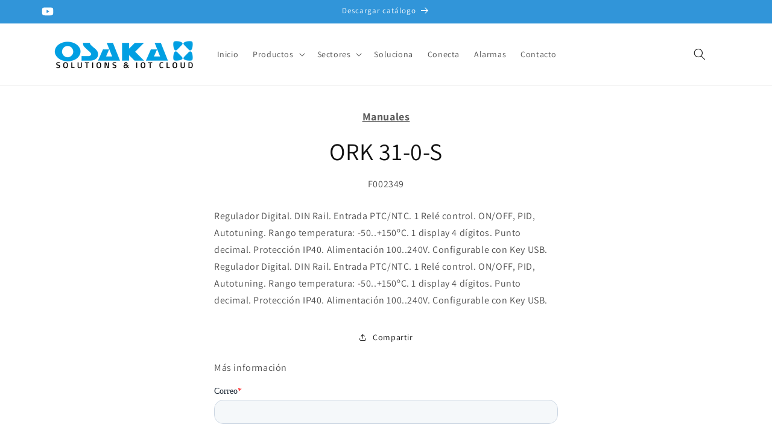

--- FILE ---
content_type: text/html; charset=utf-8
request_url: https://www.google.com/recaptcha/enterprise/anchor?ar=1&k=6LdGZJsoAAAAAIwMJHRwqiAHA6A_6ZP6bTYpbgSX&co=aHR0cHM6Ly9zaG9wLm9zYWthc29sdXRpb25zLmNvbTo0NDM.&hl=es&v=cLm1zuaUXPLFw7nzKiQTH1dX&size=invisible&badge=inline&anchor-ms=20000&execute-ms=15000&cb=7hu9v62l5h96
body_size: 45000
content:
<!DOCTYPE HTML><html dir="ltr" lang="es"><head><meta http-equiv="Content-Type" content="text/html; charset=UTF-8">
<meta http-equiv="X-UA-Compatible" content="IE=edge">
<title>reCAPTCHA</title>
<style type="text/css">
/* cyrillic-ext */
@font-face {
  font-family: 'Roboto';
  font-style: normal;
  font-weight: 400;
  src: url(//fonts.gstatic.com/s/roboto/v18/KFOmCnqEu92Fr1Mu72xKKTU1Kvnz.woff2) format('woff2');
  unicode-range: U+0460-052F, U+1C80-1C8A, U+20B4, U+2DE0-2DFF, U+A640-A69F, U+FE2E-FE2F;
}
/* cyrillic */
@font-face {
  font-family: 'Roboto';
  font-style: normal;
  font-weight: 400;
  src: url(//fonts.gstatic.com/s/roboto/v18/KFOmCnqEu92Fr1Mu5mxKKTU1Kvnz.woff2) format('woff2');
  unicode-range: U+0301, U+0400-045F, U+0490-0491, U+04B0-04B1, U+2116;
}
/* greek-ext */
@font-face {
  font-family: 'Roboto';
  font-style: normal;
  font-weight: 400;
  src: url(//fonts.gstatic.com/s/roboto/v18/KFOmCnqEu92Fr1Mu7mxKKTU1Kvnz.woff2) format('woff2');
  unicode-range: U+1F00-1FFF;
}
/* greek */
@font-face {
  font-family: 'Roboto';
  font-style: normal;
  font-weight: 400;
  src: url(//fonts.gstatic.com/s/roboto/v18/KFOmCnqEu92Fr1Mu4WxKKTU1Kvnz.woff2) format('woff2');
  unicode-range: U+0370-0377, U+037A-037F, U+0384-038A, U+038C, U+038E-03A1, U+03A3-03FF;
}
/* vietnamese */
@font-face {
  font-family: 'Roboto';
  font-style: normal;
  font-weight: 400;
  src: url(//fonts.gstatic.com/s/roboto/v18/KFOmCnqEu92Fr1Mu7WxKKTU1Kvnz.woff2) format('woff2');
  unicode-range: U+0102-0103, U+0110-0111, U+0128-0129, U+0168-0169, U+01A0-01A1, U+01AF-01B0, U+0300-0301, U+0303-0304, U+0308-0309, U+0323, U+0329, U+1EA0-1EF9, U+20AB;
}
/* latin-ext */
@font-face {
  font-family: 'Roboto';
  font-style: normal;
  font-weight: 400;
  src: url(//fonts.gstatic.com/s/roboto/v18/KFOmCnqEu92Fr1Mu7GxKKTU1Kvnz.woff2) format('woff2');
  unicode-range: U+0100-02BA, U+02BD-02C5, U+02C7-02CC, U+02CE-02D7, U+02DD-02FF, U+0304, U+0308, U+0329, U+1D00-1DBF, U+1E00-1E9F, U+1EF2-1EFF, U+2020, U+20A0-20AB, U+20AD-20C0, U+2113, U+2C60-2C7F, U+A720-A7FF;
}
/* latin */
@font-face {
  font-family: 'Roboto';
  font-style: normal;
  font-weight: 400;
  src: url(//fonts.gstatic.com/s/roboto/v18/KFOmCnqEu92Fr1Mu4mxKKTU1Kg.woff2) format('woff2');
  unicode-range: U+0000-00FF, U+0131, U+0152-0153, U+02BB-02BC, U+02C6, U+02DA, U+02DC, U+0304, U+0308, U+0329, U+2000-206F, U+20AC, U+2122, U+2191, U+2193, U+2212, U+2215, U+FEFF, U+FFFD;
}
/* cyrillic-ext */
@font-face {
  font-family: 'Roboto';
  font-style: normal;
  font-weight: 500;
  src: url(//fonts.gstatic.com/s/roboto/v18/KFOlCnqEu92Fr1MmEU9fCRc4AMP6lbBP.woff2) format('woff2');
  unicode-range: U+0460-052F, U+1C80-1C8A, U+20B4, U+2DE0-2DFF, U+A640-A69F, U+FE2E-FE2F;
}
/* cyrillic */
@font-face {
  font-family: 'Roboto';
  font-style: normal;
  font-weight: 500;
  src: url(//fonts.gstatic.com/s/roboto/v18/KFOlCnqEu92Fr1MmEU9fABc4AMP6lbBP.woff2) format('woff2');
  unicode-range: U+0301, U+0400-045F, U+0490-0491, U+04B0-04B1, U+2116;
}
/* greek-ext */
@font-face {
  font-family: 'Roboto';
  font-style: normal;
  font-weight: 500;
  src: url(//fonts.gstatic.com/s/roboto/v18/KFOlCnqEu92Fr1MmEU9fCBc4AMP6lbBP.woff2) format('woff2');
  unicode-range: U+1F00-1FFF;
}
/* greek */
@font-face {
  font-family: 'Roboto';
  font-style: normal;
  font-weight: 500;
  src: url(//fonts.gstatic.com/s/roboto/v18/KFOlCnqEu92Fr1MmEU9fBxc4AMP6lbBP.woff2) format('woff2');
  unicode-range: U+0370-0377, U+037A-037F, U+0384-038A, U+038C, U+038E-03A1, U+03A3-03FF;
}
/* vietnamese */
@font-face {
  font-family: 'Roboto';
  font-style: normal;
  font-weight: 500;
  src: url(//fonts.gstatic.com/s/roboto/v18/KFOlCnqEu92Fr1MmEU9fCxc4AMP6lbBP.woff2) format('woff2');
  unicode-range: U+0102-0103, U+0110-0111, U+0128-0129, U+0168-0169, U+01A0-01A1, U+01AF-01B0, U+0300-0301, U+0303-0304, U+0308-0309, U+0323, U+0329, U+1EA0-1EF9, U+20AB;
}
/* latin-ext */
@font-face {
  font-family: 'Roboto';
  font-style: normal;
  font-weight: 500;
  src: url(//fonts.gstatic.com/s/roboto/v18/KFOlCnqEu92Fr1MmEU9fChc4AMP6lbBP.woff2) format('woff2');
  unicode-range: U+0100-02BA, U+02BD-02C5, U+02C7-02CC, U+02CE-02D7, U+02DD-02FF, U+0304, U+0308, U+0329, U+1D00-1DBF, U+1E00-1E9F, U+1EF2-1EFF, U+2020, U+20A0-20AB, U+20AD-20C0, U+2113, U+2C60-2C7F, U+A720-A7FF;
}
/* latin */
@font-face {
  font-family: 'Roboto';
  font-style: normal;
  font-weight: 500;
  src: url(//fonts.gstatic.com/s/roboto/v18/KFOlCnqEu92Fr1MmEU9fBBc4AMP6lQ.woff2) format('woff2');
  unicode-range: U+0000-00FF, U+0131, U+0152-0153, U+02BB-02BC, U+02C6, U+02DA, U+02DC, U+0304, U+0308, U+0329, U+2000-206F, U+20AC, U+2122, U+2191, U+2193, U+2212, U+2215, U+FEFF, U+FFFD;
}
/* cyrillic-ext */
@font-face {
  font-family: 'Roboto';
  font-style: normal;
  font-weight: 900;
  src: url(//fonts.gstatic.com/s/roboto/v18/KFOlCnqEu92Fr1MmYUtfCRc4AMP6lbBP.woff2) format('woff2');
  unicode-range: U+0460-052F, U+1C80-1C8A, U+20B4, U+2DE0-2DFF, U+A640-A69F, U+FE2E-FE2F;
}
/* cyrillic */
@font-face {
  font-family: 'Roboto';
  font-style: normal;
  font-weight: 900;
  src: url(//fonts.gstatic.com/s/roboto/v18/KFOlCnqEu92Fr1MmYUtfABc4AMP6lbBP.woff2) format('woff2');
  unicode-range: U+0301, U+0400-045F, U+0490-0491, U+04B0-04B1, U+2116;
}
/* greek-ext */
@font-face {
  font-family: 'Roboto';
  font-style: normal;
  font-weight: 900;
  src: url(//fonts.gstatic.com/s/roboto/v18/KFOlCnqEu92Fr1MmYUtfCBc4AMP6lbBP.woff2) format('woff2');
  unicode-range: U+1F00-1FFF;
}
/* greek */
@font-face {
  font-family: 'Roboto';
  font-style: normal;
  font-weight: 900;
  src: url(//fonts.gstatic.com/s/roboto/v18/KFOlCnqEu92Fr1MmYUtfBxc4AMP6lbBP.woff2) format('woff2');
  unicode-range: U+0370-0377, U+037A-037F, U+0384-038A, U+038C, U+038E-03A1, U+03A3-03FF;
}
/* vietnamese */
@font-face {
  font-family: 'Roboto';
  font-style: normal;
  font-weight: 900;
  src: url(//fonts.gstatic.com/s/roboto/v18/KFOlCnqEu92Fr1MmYUtfCxc4AMP6lbBP.woff2) format('woff2');
  unicode-range: U+0102-0103, U+0110-0111, U+0128-0129, U+0168-0169, U+01A0-01A1, U+01AF-01B0, U+0300-0301, U+0303-0304, U+0308-0309, U+0323, U+0329, U+1EA0-1EF9, U+20AB;
}
/* latin-ext */
@font-face {
  font-family: 'Roboto';
  font-style: normal;
  font-weight: 900;
  src: url(//fonts.gstatic.com/s/roboto/v18/KFOlCnqEu92Fr1MmYUtfChc4AMP6lbBP.woff2) format('woff2');
  unicode-range: U+0100-02BA, U+02BD-02C5, U+02C7-02CC, U+02CE-02D7, U+02DD-02FF, U+0304, U+0308, U+0329, U+1D00-1DBF, U+1E00-1E9F, U+1EF2-1EFF, U+2020, U+20A0-20AB, U+20AD-20C0, U+2113, U+2C60-2C7F, U+A720-A7FF;
}
/* latin */
@font-face {
  font-family: 'Roboto';
  font-style: normal;
  font-weight: 900;
  src: url(//fonts.gstatic.com/s/roboto/v18/KFOlCnqEu92Fr1MmYUtfBBc4AMP6lQ.woff2) format('woff2');
  unicode-range: U+0000-00FF, U+0131, U+0152-0153, U+02BB-02BC, U+02C6, U+02DA, U+02DC, U+0304, U+0308, U+0329, U+2000-206F, U+20AC, U+2122, U+2191, U+2193, U+2212, U+2215, U+FEFF, U+FFFD;
}

</style>
<link rel="stylesheet" type="text/css" href="https://www.gstatic.com/recaptcha/releases/cLm1zuaUXPLFw7nzKiQTH1dX/styles__ltr.css">
<script nonce="IaArPdXc0-BHrkVhYa0clA" type="text/javascript">window['__recaptcha_api'] = 'https://www.google.com/recaptcha/enterprise/';</script>
<script type="text/javascript" src="https://www.gstatic.com/recaptcha/releases/cLm1zuaUXPLFw7nzKiQTH1dX/recaptcha__es.js" nonce="IaArPdXc0-BHrkVhYa0clA">
      
    </script></head>
<body><div id="rc-anchor-alert" class="rc-anchor-alert">This reCAPTCHA is for testing purposes only. Please report to the site admin if you are seeing this.</div>
<input type="hidden" id="recaptcha-token" value="[base64]">
<script type="text/javascript" nonce="IaArPdXc0-BHrkVhYa0clA">
      recaptcha.anchor.Main.init("[\x22ainput\x22,[\x22bgdata\x22,\x22\x22,\[base64]/[base64]/[base64]/[base64]/[base64]/[base64]/[base64]/[base64]/[base64]/[base64]\\u003d\\u003d\x22,\[base64]\\u003d\\u003d\x22,\[base64]/DnxTCrxtKBcOdB8KycFvDoBnDkBgsBsKuwrXCksKTw4YLZMODP8ORwrXCjMK0NkXDuMOXwqQ7wpxGw4DCvMObV1LCh8KbCcOow4LCo8K5wroEwoY8GSXDlMKaZVjCij3CsUYLfFh8RcOOw7XCpERjKFvDgsKcEcOaBcOfCDY4S1o9PR/CkGTDuMK0w4zCjcKvwo97w7XDvwvCuQ/CsDXCs8OCw7fCqMOiwrEXwr0+KzZrcFpZw4rDmU/DmxbCkyrCmsK3Ii5aTEpnwqU7wrVaasKow4ZwRXrCkcKxw63ChsKCYcOkecKaw6HCqcK6woXDg2zClcOzw4rDscKaLngTwrrCg8KqwoTDtgFqw5LDt8Kww7XCqwklw6U5CMKBTxnCiMKRwoMHb8ONen3DiFlmAWhcVcKvw7BpNCjDo0PCjANEFV5BYR/ClsOLwqjClCvCrQ0HaSRVwokdM1gbwrLCuMKlwo9Xw5NVw5zDj8KfwoEOwps5worDpiXCkRTCq8KpwozDjhfCnkHDtMOwwqMIwqtvw4R8HMOiwpXDiwUhRcKJw6Q1W8OEEsODaMKCWCRiFMKDIcO6THkMGVJjw6p6w6DDpl0BTsKPLRMswpZbYH/CjzLCuMORwowEwqHCl8KGwqrDuVnDjGxgwrkDSsO1w6dlw5LDgcOkPcKgw5TCmBYvwq8xHsKkw7AFTFZMw4nDjsKsPsOmw7AxTwfCs8OMMcKQw7zCicOjw5BVI8OuwojClMKJbMKfdirDqsOUwoPCj3jDtj7CmcK8wobCksOYd8O/wrnCrMOAV1HCnULDmgHDr8OxwqRqwrfDiw8Iw7lOwpF4OsOcwrfCgCXDt8KuF8KtKhlyOsKNPiHCt8OzNhFCFcK6BMKSw6NjwrvCuQdHNsOywpQRQg/[base64]/[base64]/[base64]/CocOiUXVjWw7DosONT1XCiyvCnsK6ZsOFa2YbwoJIdsOSwq3CkRN+PMO1F8K/[base64]/Dp0sgw7PCqHbCtMO7w7BnTMKcwrURwr4vwqDCtsOWw4zDjMKFZsOSPRQ/KMKBPlpYTMKRw4XDuTzCvcOUwrnCvcOhBhbCpzgOcsOZNxvCvcOtFsObYFbCnsOQd8OzK8KmwpHDjisNw7g1wrPDqcOUwrlbXSnDsMObw5kuODZ4w7V6O8OWEDLDqMOfdFRJw5PCgHk2DMOvUUXDucOUw4PCvxHCkGHCisOFw5LCi2YpUcKYMm7CtGrDtsKXw7ldwp/DncOwwq0nHFXDgg4nwowrPMOGQEpaaMKzwoh0TcOdwq7DlMO2HWbDpMK/w73CsDDDm8K6w7zDvcKOwq8fwphFUGdkw6LCgAttT8KSw4jCv8KKbcOQw7/[base64]/Di8KFA8O9w4fCv8K2wpp+wpnDgsKTw5bDj8OfSxAGwphZw54sPhNMw7xKBMOpHMOEw55lwpRFwqvCtsKVwqE/CsKpwrzCssK3PG7DtcKvYBRJw4JjJVnCtcOaT8O5wqDDlcKZw7zDpAgbw4LDucKBwrQOw47CjRPCqcOlwqzCoMKzwqg8GxbDukwtbMOsfMKsbcKqFMOqRcOpw7BsFk/DmsKJccOGcABFLsKpw4I7w6DCkcKwwp4Yw7nCrMOlw5fDsGVzaxpnURRhHinCncO1w7zCqMO+QHJHKDfDk8KbKXZ3wr11VGIbwqcJWSB2A8K8w7vCsQc+K8ObN8OYIMKIw6p1wrXDpTh6w4DCtsOBYMKTOcK0IsOkwrJVbhbCpk/[base64]/Du3Njwr52P8K2w5cdH8KiwrDCrcKXd8KBw5FyXnNEwrPDi8OPbE3DmcKGw4sLwrrCmENLwp9LScO+wo7Cs8KvesKDNBDDhFVuUFbCl8KUD2rCm3PDs8K+woTDlMO/w6YZEjbCiXbDoFAEw7xtT8KdEMOWBV3Cr8KzwoIBwopUdE7Cq1TCosK+HTZpADEsGU7ClsKvwpY9w7PDscODw58MQSAFCWsuesOlNcOKw7p3V8ObwrodwoZ0wrrDtxTDmEnCvMO/eD47w6HCq3Rmw57DuMOAw4lPw5RONsKDwqgwBMK+w4EUw7LDpsOxWsOBw63DmsKVGcKnKsO4cMOTKXTChxbDhWdHw4HDpm59IEnDvsOAAsOcwpZVwrw5K8ORw7rDkMOlVyXCh3R9w5XDjh/DpHcWwqxUw4DCnXAKTQxlw6zDt2ESwofDsMKSwoEHwrkRwpbChsKbby9iHwnDgEJVVsOELsO7bU3Dj8KlTE8nw5fDtcO5w4zCtnvDsMKsSV0ywo9wwpPCv1LDqcO9w4HCkMK+wrjDpsOowodtacKSGXh5woItUXxcw4M6wrXDucOlw61jK8KpfsOCGsK5Ek7Cq3/DnwYrw7TCncOFWyE7cmTCkigbLFnCvcKWH0zDsCXDgy3CuGkbw59gd2/CrMOpQsKbw4/Ct8Kow7jChk8vd8O2TDzDicKVw6rCjSPCoiTCj8K4R8O/[base64]/CjmJew77ChMKJRnzCiSR3FwzDvVnDgcKZHxFiMGXDjUBpw7lawofChsOLwq7DuH3CvsKlPcOiw7DCs0V8wrfCllTCunwwWArDtzYxw7ADWsOJw4sWw7hEwq0bw6Iww51IMMKHwr9Jw5zDqGY7AQbDiMKob8KkfsOxw7QCE8ONTRfCu2Mowr/CvQ/Dk2M+wqI1w5YaXTg3EF/DjTXDg8ONGMOrdSLDjcKLw6VtPTh2wq3CnMKFBjnDogYjw7LDscKlw4jCvMKxYcOQdXtVGg5jwpVfwrc/w4EqwpHCo37CoE7DvDMuw5rDo2t7w50pQg9bw5HCvBjDjsK3NRdCJ0XDr2zCqMKrMWfChMO/w4JAEB0Pw64QW8KxN8Kwwo5XwrcyS8OqTcKpwpRewoPCjEjChcKowoMqUsKpw5h7SFTCiShrE8O1acO6CcOnXsKsNWDDoTnCjUvDiGTCsR3DkMO0w5RCwrZJw5jCocKUwrrCkSo4w6IoLsKvwqTDr8KxwrfCpRMGZsKGBMK/w6A6BgbDgMOGwpMoFcKUScO2OlDClMKYw61jNF1EXD3CqgjDisKHaRTDmVhWw47DlzPDqz/ClMK/Km7Cuz3Ck8OhFFIEwoB6w5QVR8KWR3cPwrzCm3HClMOZFXfCuQnCiCZdw6rDh0rClMKgwpzCo2UcUcKZW8KBw4lFcsKsw7MkW8K8wrvCmiYidQllFRHDrhFnwqgdZ0U1SDISw6gGwpTDgjRpAsOgZB/Djz/DjQXDqcKNTcKww6VYBDgvwpIucHAVSMOAVU1vwrjDsDEnwpxuScKVFwwvE8Ovw5/Dj8KEwrDDvcOUYsO0wrBbRcKfw4nCpcOlw5DCgBpTcxnCs3R6wqXDjnrDhx90w4VqEcOJwofDvMO4w7PCisOUMFzDjhQ/w73DqsK/F8O0wrM5w63DhE/DpQvDg3rDl1FWcMOIYy3DvABIw7nDq3gewpBsw4Y+LGfDqMOQDMK7ccK6TMOJTsKiQMOwAyZ+DMKgc8KzVGtNwqvCnSvDlCrCnmTCrhfCg3Bmw7oIOsO5ZkQkwrnDiANmD2zClnwywoDDmEnCnMKyw6rCm3ZQw4DCmzZIwqHDusOPw5/DsMOzaTbCmMOsEWE1w4N3w7J3worCjxrCgibDh2N5YMKkw49QYMKMwqkOZVbDmcOEDwR+dMKww6rDpyXClm0IFl8uw4/CkMO8YMOfw45GwpBewpQrw4l/NMKEw5PDs8O7AirDscO9wqXDi8O8PnfDrcKNwr3CnGrDiGjDq8O5GiohHsOKw7tCwo/CsW3Dj8OFV8KccB/DuS3CmsKpP8OxF0cTw4RHc8OLw404CMO4NREvwpzDj8OywrlTwohgZX/[base64]/w6A9wonDjUdbw6YwbGfCsix+w4rDkVDDhD3CqMKDaATDmMOXwojDj8Kjw4cIXg4iwrI2McOXMMOBLRjDp8KNwpPChsK5DcOwwqF6GMOiwrzDuMKRw5pzVsKvQ8KnCjjCmMOIwqQow5dTwoPDsUTCmsOfw4/CognDscOzwrjDu8KEGcKlT0h8wqvCgBM/XcKOwojClMK6w6vCqsK0WMKsw53Ch8KZCcOgwq/DrMK5wqLDiHMXAlEWw4XCvwbClUE0w7QnaSlVwocHbMKZwpg2wpXDlMKyBsKoX1YCZmHCh8ObKyd5RcKzwroaJMOQw5/DvXEgb8KGFcOTwrzDuC7DvcKvw7Z+AcOPwoXCpFFRwqbCpcK1wrE8BnhmUsONLhfCmmQ/w6QDw67CuSjCiwPDvsKFw7YPwqjDoWHCicKQw4TCvSHDgMOJUMO0w5INaXLCqsKzVj0owo1Kw6nChsK2w4vDu8OrLcKSwrJFJB7DmsOjXcKCWcKpKsOTwqHDhDPCpMOFwrPChlBGMUEqw5lMVSfCocKxS1U2Hllsw7dZw7zCt8OBKi/CscOZE3jDhsObw4vCmXXDusKuZsKrQMK2wrVhwqcpw7fDlhzCpG/Co8KRw6k4BG9wJcK2woHDnmzDvsKvASrDkno2wp7CiMOGwo8WwoLCqcOMw77DlhHDlCsfUGbChyIiAcKCd8OTw6YPbsKPTsKzDk4/w5bCj8O+ZQjCgcK5wpYafHnDlMOFw4ZFwqssCsOVG8KaTgzCjA95PcKcwrXDsxN7W8OgH8O9w54DQsOswrZRM1g0wp49MGfCh8Oaw7VnRy/DgX1sAhLCoxJdEcOQwqPChRA3w6/[base64]/[base64]/DuiDCrcKDBsK/wqtGwojCpMOJw7h+w7HCiHYfBMOsw7QqIEYUeGMNanAhWcOTw7FESgfDv2PCmRcyMzXChsObw4NBF35Sw5NaQnlqchN5w6Agw48XwosHwqPCmgTDjWrCgxPCvDXDhEJ/GjQaZHPCtxV7PMOAwrTDs1rCqcKOXMOTI8O/w6jDpcObNsK4wrFAw4PCrTHCn8KSIA5XG2I9wrQyKDs8w6IMwpBhCMKlEsOawq4+I3XCiAnCrgXCucOBwpRPWghJwqbDncKeEsOae8KVw4nCssKqU1l0IyvDu1DDlsKleMOsa8KDK0jCpMKCYMOVRsOaEsOfw7rCkBbDh0cdccKYwqjClinDlQwMwrXDgMK/w7PDssKQNkDClcK6w7glw7rClcOdw4PDkGfDq8KGwr7DhBrCr8K/w6XCoy/DnMOsY07CosOQw5HCt3DDvhrCqA0xwrhoMsOXccOuwozCrjLCpcOSw5wJbcK7wqLCt8K8UUQEwp7CkFnCtsKvwrtzwrlEJMKhAMO/[base64]/[base64]/wpkaw4XCum8WwqtZwpkjMX/[base64]/CqsOMScKcw7PDvjnCgsKUw7N8w6RMwoBlwrtPw6jCgwt9w4gpaTh8wr3DqsKhw5jCoMKMwpzDgcKqw7MDA0APUsOPw5MraA1WQDlXGVPDl8KKwqkOE8Kpw69qbsK8d0bCklrDm8O6wqPDn3IGw6HCoSlxGsKbw73ClUUFPcO5fDfDmsKdw73DpcKXHcOSXcOjwq/CjkrDpg8/[base64]/CpnvClGACw7PDuG3CpgxtfGnCvVnDqcO0w5DCqVnCqcKBw6zDvHTDsMOpS8OMw7rCvMOMZxJ5wojDk8OjZWzDh1BNw7HDhywHwpMMMyjDsxl/w5UfFx/Dny7DqHXCtn5sOX0BKcOpw49+NMKKOwDDjMOnwrHDocOSbsOvX8KtwpnDngjDqcKfYHolwrzDuR7DgsOIGcOAJsKVw6fDrsKqBMKPw7jCnMO+ZMOsw6fCt8KbwpXCn8OpQCgGwonDoQjCpsOnw7F8csOxw4VOQsKtGMO/[base64]/[base64]/CkHHDlsKkw71Uw6LCusKxNgHCuXB6VcO8CcOWLQ7DtB8NMMObIg7Ck2jDuFEMw5xleE7DsC1hwqsaSj7Dk3DDgMK4dz7CpnrDh2jDocOjPUEPDUkowqRSwoUQwrF4YBJTw7/CtcKHw5bDsAU/w6ATwqjDmMOOw4orw7jDlcORZngBwpYKNDdSwqLCr3Rqa8KmwpDCvXRtNkjCglREw7fCs2g4w5/CnMO0eAxneBHDgmDCkBMOSi5Zw4J2wr0qFsOcwpDCjMKuZV4BwoRmRxTCjsO0wqguw7xzwr7DnyjCt8KZHxvCjCJyScOAUSvDrRI3OMKYw4RsDV5necOyw6IRK8KMJMOAJ0lBAHLCrsO/J8OtVk/CocO6Jy7CnS7ClhohwrfDu0kNZMOnwqLDv1AhBBUQwqbDssKwSwYwJ8O6OMKyw6bCg3bDuMO5G8KXw4t/[base64]/CoFYmScOlwo1/YmJPWgbDncKWw4R3Z8OpBFPCswzDu8Kywodtwpc2wpbDg2TDsmgZw6fCrsKVwopkCMKQecO6AGzChsK2PHMfwpFYfVM+QhHCjsK7wqwhaVFaCcO7woDCpmjDucKIw4tEw5FiworDhMKXDFg5e8O9JhjCgm7DgcO3w7R8HEfCnsKlE2HDisKnw4U7w4trw5h4BE/Do8KTL8KTRMOhUnNawqzDj1diCk/CnlQ9O8KaEDJawrzCrsOhGzHClMOACMK8w4DCusOoNcO6wrUcwrLDtcO5D8OMw5rCiMKaHMOiOULClBfCoTgGD8Kjw5PDq8OWw5dww6VDHMKWw5k6MjjDhl1YG8KPXMKEDDdPwrlxRcOEZMKRwrLDjsKWwqV/[base64]/Dj8K1wpXCgADDkELDpgXDgsOBwrhSw51tQcKlwppESAMWccKkeF9sPMKPwq1Jw7PDvhbDn2jCj3jDqMKxwo/[base64]/CpsOvaFPCncOjw5vDtiB3Ej0Ew4RVM3rCnm5qwpnDlsK8wqjDhRTCt8OcZmDCk3DCkFdoDB0+w7ZWG8OiNMK/w5fDsCfDpEDCl3JHckU4wroBA8K3wr43w5A7ZXlGKMOMXX3Cu8Opc3IEwpfDsDnCuWXDrxnCoX0obUwDw5tKw4fDoFTCuX7DksOBw7kRwp/Cq1wqRiR0w5zCk1dUUQhiNmTCsMO5w75Mwql/[base64]/DmBfCuVPClcK2w7vDr8K1GGDDtyXCtXDDhMKFBMOuJRscdUdIwo7CrRQfw67DmcO6WMOFw7XDn0h6w6R/Y8KbwqkoeBxuHiDCiybCmWVPe8OhwqxYQcO1wowMRCjCj0sww4rDgsKqEMKeBcK1csKwwpPCi8KcwrhWwrxdPsO5UEDCmBBIwqbCvgLDqAJVw5otPcKuwolmwo/CoMO/wqhfHAAYwrrDt8OwS0rDksKrUsKHw7Rhw6oVF8O0RcO1JMKdw58ofcOKATXCinUwRVZ7w7/DpmYFw7rDhMKwYcKlbsOywrbDgMOzbS7DsMOvGyY0w6HCtcOkGcKBPG3DoMK2RiHCh8K5woBFw6Y9wrfChcKjeHx7BMOEZUPCmFp7R8KxHQnCp8OMwpk/QCvCoRjCv3TCqknDrTwvwopBwpHCi3zCry5FcMO4Xx47w67CqsK3bQ/CuiHDu8Oww7UNwr8Zwq4EQBDDhDnCjcKaw4F/[base64]/[base64]/E8KSwq/CiMKgw74xD8KjCMOpfcKhwqQRWMOeQlh6FsKzNDfDh8O8w4hWEsOmHD3DnMKOwoDDgMKMwqY7XU9nVyAHwpnDoHI5w6hDY17DsmHDpsKNKcO4w7bCpxhJTGHChWHDpErDsMOVOMKrw6fDgTrDr3LDp8OLXAMiLsOqe8KxLlgoEzNuwq/CmEVlw7jCm8KRwp04w7nCmcKLw5hTPQkBecOXwqnCshhvO8KiYG0jM1gTw5ALEcKCwqzDqRgTEm1WJcOqwokPwoA7wq3CkMOMw78DQcO+bsOSRDzDrMOKw7wjRMK/ECpMSMO+NgXDhyUtw6coaMO5L8KhwpZEf2oIfMKFWxbCjxgnVhTCnQDCkRVjVMOAw6XCmMK/TQhmwqE4wqJsw49XWxEMwrQ/wo/CugfDj8KvInlsH8OTGQkowpQpTH4+CAceaQ08FcK4esOtZMOIWwjCmhbDsltcwrYSfmwqwr3DnMOaw4rClcKRdnTDkj16wqlfw6x1VcOAdGfDvEwPZMO2CsKzwqXDucKgdiZOMMO/MUdYw73CmEMXG0pNb2BNZA0SK8KgTMKkwockEcOiKsOvFMK3AMOSHcOtPcKnKMO/[base64]/CvMO5PcOdw79GKwJOOMKdw65pw5fCkGZtworCrcOiLsKTwpJcw4UWDsOkMSjCrcKiL8KzMAJ/wrDClMKuC8KWw5Z6w5l0REV6w6zDqnAPCcKEKsKPSW87wp8dw4/[base64]/[base64]/wrPDsnrCnmlAa8K1wozDogDCk1jCpl8Vw7ZIwprCucK7wpLDnQI3f8OUw5zDp8K7UcOTwo/DgsKaw6nCgH9Lw5JGw7cwwqJcw7bCpwJgw4luFl3DmcKZGD3DnUzCp8ObGsO/w7Zew5Q9D8OkwpvDucOACVjChiY0GxbDuhldwpwjw4HDnFsMAH/[base64]/[base64]/DukV9w5w9UDPCs8OxPsOUVmTCtGUQPcOUwp4iRkEGE8Oxw6PCtQE/[base64]/Di8KaBMO1w6PDrsKzwrwsw7bDtsOnHknCt3QpwqfClMOidW0+QMKZXxDDk8KEwpghw5vCjcOaw40mwrrDimF3w55vwqAcwpQXbTbCjGnCq0XCq1PCg8KHS0/CtxByRcKeTh/CvsOUw5Y1UgdFJE4EYcOgw5XDrsKhFirCtGM/Ii5BVFDDrhBze3UneT1XSsKgMR7CqsKtcsO6wpfDn8KkIVUKVWXChcOoUMO8w7PDhU3DpVrDqMOiwpfCkQNNG8KXw6fCjT7CkVDCpMKswrjDtcOOc1VXAXHDlHUQbG9GIcK4wpXCn2cWWRdbV37CmsKTVsK2YMOzGMKdDMOXwp9BMi/Dq8OqGFvDp8Kww40CL8Ocw6RNwrDCqHFJwprDkmcOR8OwdsObXMOaZFjDrnTDhx8CworDozXDjURoHAXCtsKGK8KfQ2rDhDonHcKBw4x3Fh/DrjRdw68Rw6bCrcOxw44lbTvDhgbDvB4hw7/DoAt+wpfCmFlGwrXCs346w7vCoCFYwo4JwoZZwqE/w6Iqw7QVDsOnw6/[base64]/[base64]/w4cNIlnCo8O/[base64]/Q1PCr23Cv1gYw6YpQcOQMwoww67Dq8OUwo/DgX8AAMKGwqtNURMjwo3CksKLwoTDgsOrw4fCjcOBw7/DusKmb2wrwpnCuio/BCbDv8KKIsOdw5nCk8OSw6tSw5bCgMKTwqDDhcK9BmDCuwVaw73Cj3rCgm3Dn8O8w78ZV8KtC8Kae1bDglQZwpTCrMK/wpsmwrjCjsKyw4XDthIWJ8Kfw6HCpcOtw7Q8QMOYBS7CgMOKPX/DjsKuTsOgX3R9Wk1Zw54lemNbTcK8Z8Kcw6TCssKhwoQJU8KzYMK6NR57NsKAw7jCrV7ClXXDrmrCiitkRcOXfMOzwoNSw485w65JJjbDhMKCUS7CnsKzaMKQwp5Uw65NWsOTw7XCm8OAwq/DjwHDk8KEw4fCvsKwan7CtnMVd8OOwpnDjMKIwp9oAgk5IBfCvCZ5wovCqEI9w5jDrsOuw6PDo8KYwqzDgU/CrsO4w77DvWzCvkPCkMOQJSRswox7Z2vCoMOYw6jCvgfDhVXDocOCNhEHwoEdw50VYHwObVY9aSFxIMKDP8O7JMKPworCnS/[base64]/CoMKEUkQFbsKsCcKMPyRzwrTCiXx7dhdPW8KhwqjDvBwEwpJ4w7ZLPkjDhHzCr8KbLMKKw4LDgMO/wrfDpsOLOjXCpcK0CRbCocOwwqVowrzDkMKnw4NtEcOewo9Iw6ohwr3Dn1cfw4BQEcOhw5sDGMOrw57Cs8KFw7oZw7rCi8ORUsKlwphQwo3Ch3AbK8O5wpNqw4XCqSbDkHfDs2o3wp99Mn7DkFfCtlsqwr/CncOWVh4hw7ZuMxrCn8Ovw4fDhELCvWLDsm3ClcOrwrxJw4ghw6DCllrCjMKgQcKlw7U+YUtOw6sJwphrTHJ/esKYw5h+wqTDvwsxw4DDuFDCl0vDv18+w4/[base64]/wolbFXReO8KWGcO0w549w6hPe8Kzwp4VUioBw4h5ZsO3wq88wovCth1LbkDDi8O3wrTDoMOPLzDDmcOKw4orw6IVw6waYsOhYmleecOtZcKoNcOcEEnCknc/[base64]/Ds8Ohw7PDk8OAwpDDnkrCjgYEw4jCsRLClcK2FH4Rw7/[base64]/[base64]/wr4ocEnCigbDv8ONw5LCiRcTwr9Mwo/DmgbDnVl9wr/DrMK2w6nCgx9WwqVQDcKDCcOIwr59dMKQFGdbw43CpyDDjcKFwoUYDMK7ZwsSwpQkwpQMAG3DgBI2w6oVw7JMw7/Cq3vCjGFmw7TClzd7NynCknEew7fCtWrDoEXDmMKHfmwrw67Ciy/DjDHDncO3w7zCpsK8wql0wpVPRjrDtVM4wqbCrcKtDsOSwpnCnsKgwpsVD8OdBsO1woNsw74PWzE4RC/DsMOIwonDvADCqlLDt1HDoFUiWEcVaAXDrMO/WF8ew4fCi8KKwppbHMOHwqxvSArCvmUQw43CuMOhw77DuhMnRRfCgywrw6oGD8Oew4LCvm/DvMKPw40nwphPw5JTw61dw6nDnsOzwqbDvcOCFMO9w7llwpXCqDlZWsOVO8Klw7/DgcKywoHDs8KraMKgw7PCoCFkwpZJwq55fTrDolrDmztjTjAKw45+AMO7P8KOw5JLXMKfNMKIbFs9wq3CnMKBw4jCk1TDgErCiWhXw60Nwp5jwrvDkjJywp7DhTMLWcKzwoVGwq3CssKTw6Y6w5IsD8KsAVTDpWBLJMKLLT4Bwq/[base64]/Cjk0kaArCnsKPwrrDq1F5w7V3wqDCkVZ6wqnDo3nDn8Khw7Jfw73DusOywpsscMKVWsOgw5PDrsKRwpI2XmIxwotow6HCpXnCuQBQHjEWFi/CqcKrU8KTwp9TN8ORfcOLRRFwW8O5cwArwr4/woYCU8OqU8OYwpvDuHPCpRJZEcO8wq/[base64]/CtcOlwojDhMKBwqbDuXUiwqTCnlvChMKEwrEAXwXDlsOMwo3ChsK8wpRZwqPCsRM0fnXDmUXCmgx9SUTDgHkKwoHDtVFWM8O0XFlTWcOcwpzDpsOiwrHDm0kpHMOhF8KGYMKHw7MZdMKYNsK4wqrDk2HCi8OIwqxywoLCqjM/MHTClcO7w5d+BEkYw5tzw5EPS8KLw7jCpGAew54QNkjDmsO+w6hpw7PDpsKZXsOldHV0Ij0jWMKQw5vDlMKBSQU/w6lbw53Cs8Ocw40hwqvDrTsFwpLDqjfDmxbDqsK6w71XwqTCucOjw6wNw6PDp8Kaw4XDt8O3EMOzKWjDm3IHwrnCgMK2wqtqwpTDl8OFw596ORTDh8Kvw4pWwrQjwoHCmDZhw582wqjDjGhpwpB1MH/CpMORw41QMW0LwoDCi8O9HX1qMsKgw4kywpZnag9bWMOIwqgAJFpLawogwqBzTMOEw6Jywp8fw5zCp8Klw597JsKkFG/DsMOtwqPCtsKDw4FCC8OyVsOCw4XCnAZDBcKJwqzDv8KNwoUxw5LDliZFQMOxJ1RVKsOHw4w9N8OMesKPJXTCoC5xGcKtTgDCh8OtVi7Dt8KYw7fDlsOXHMOOw5/ClBnCoMO8wqbDhDHDtRHCicOWOcOEw6IjTEhSwqA/UCsGw67DgsOPw7zCicObw4PDqcK7w7x0RsO0wpjCusKgw64uVBTDm3YUG1w/w5khw45fwo3CglfDoVU6EBTDicOMUFDChBTDq8KsGADClMKbw63CtMKnOkwqInl0BcKVw5VTCx3Chl92w4jDmxtVw4k1wqnDi8O0PcOaw6LDq8KtMmzChcO/D8Kbwrpqw7bDosKLDFfDoGIDwpnDqksbTcK8S1prw77ClcOsw7fDmcKoH3LCrTwkMMOoDsKvNsKCw419JzDDvsORw6HDpsOmwoDCnsORw6UZIcKpwr7Dh8KwXiHCocOPXcO0w7Q/wr/[base64]/CisKewpUCfCrCiMKqfMKrBnrCkgHDl8K0ekxzGh/CjMKvwrcuw5w6N8KUTcODwqjChsO+OkVVwpxgcsOKNMKow7PCoj1jP8KqwrwzGgQjEcOnw5zCjkfDtsOUw6/DjMKcw6vCv8KKdMKcYRUpYUbDjsO0wqISbMOuwrfCgDjCtcOVw6XCo8KNw7XDlsKmw6jCqMKGwrIWw4sxwr7Ck8KDJ2XDscKYC252w4grBDsSw6PDimLCjw7Dq8Odw5EVZlvCsWhGw7/Ct3rDlMKrcMOHVsO0ehjCqcKLSHrCg2FoecKNacKmw40Zw6UcKGtWw4xuw4s5EMOuK8Kgw5RdBMOrwpjCrcKvDlRHw4pxwrDDnQdzwonDusOxLWzDsMKyw59jO8OrAsOkwobCj8OLXcODTwxEwo0tIMOPXMKvw5XDlSdewodqOw5nwrzDi8K/CsOjw5gow7rDq8KiwqPCpXoBbsKWH8KiHi/CvWjClsKQw73DhsKjwq/[base64]/[base64]/w6E0wr4NesOaAcK3w6dPJsKWw6fCoMOow4A8w4R4w7Fhw4VlJMKswq9WEGjCiGc9wpfCtyDCpMKswrhrSQbCkiRow7h9woM0ZcOqRMOfw7Ijw5xewqoIw5pDe0DDiHjCgi3DhH5/w4XDu8KEa8Ogw7/[base64]/Do8Oww6oHeB/Do8ONAsODwoLDs3vDtDQVwqoDwp9twrgRDsOST8Kew4U8TWXDsi/ClmvCmsO/CyJgTigww7TDtXNFCsKZwoJ0wqAcwrfDtnzDo8K2C8K5XMKXD8KGwooHwpoEKX0IMRlLwoc7wqNDw5c9NxfDn8KvLMO+wpJ0w5bCn8KRwr3DqUdgw7LCk8OgfMKrwo/CusKcCnXDiQDDt8K4wprDicKXYMONPifCu8KrwofDnwLCq8OcMhDCpsKKf10kw403w7LCjUDDmWrDnMKUw7QBQ37Dg0vCt8KNQcOGScOFecOGZzXDhnhnwr1fY8OEGRx9TDdHwoTClMKWO0PDusONw67DucObXWobWjvDosO2ZsOpdz0YKkJDwr/CqCBzw6bDisOfHi4Yw5bCssKhwoBUw5Qbw6fCgUd3w4AoOhMRw4nDlcKGwpXCr0vDhz8FbMO/CMOnwpPDtMOPw5I2OGsgOTI1FcKeFMOXAsKPL1bCu8OVQsKwDsODwqjDpw/CsDgdWRkww7TDu8OlPy7Cq8Kzc0PCtcKibjrDmxTCgCjDihDCpcO+w4Eiw5TCr3FPS0zDgcOobcKnwpduelLCi8K/SgAcwpwsFj4ZN2oxw4vCtMOOwqNVwr3CtsOMMsOUBMKoCCzDksKwIcKcOMOmw4khBiXCs8OGEcOWIMOpwqtPNxJjwrTDs0wiFsOcw7DDkcKFwot6w6nCtRxbLj9gPcKgG8K8w6pLwpF0acKPXVJ+wqnClG7Djl/CrMK9w47DjMKswrQ7w7ZYS8ORwpXCn8KFY0fCumtOwpfDuQwDwqQwDcORRMK7dR8NwoVpZMOBwrDCtcK4MsO/JMK9wqhFaBvCscKeI8ObTcKUOXoGwohZw7oLa8OVwqDCkMOdwop+KMKfRzgvw5UWw5fCqFTDqMOZw7JiwrjDsMKbHcOhMcOQN1IMwoJwBRDDucKjXlZFw7DCpMKjUMOzPyrCjHTCvx4oT8KuSMOafsOuFcO3fcOBGcKIw5HClDXDigfDmcKqRW/[base64]/[base64]/DkcOSwqUMbsKmJHNUKMKYwoYpwoPCh8KKL8KBRkknwovCrz7DgFgQd2TDmsOew41pw5Z3w6zCmV3Cj8K6asOywoQODsOVOsO1w7DCqmcRAMO9dB/Coi3DiWxpXsOiwrXDgls/K8KYwotVdcOXUirClsK4EMKREcO6Dy7Cj8OTNcOYRiAWYDfCgcK0fcOFwqMzDDVjwpAvBcKUw5/DmMK1asKhwo51UX3DlBbCsXFbFMK0DMOowpbDnS3DnsOXTMO8WCPCjcO8JFsyRC3CnDPCtsOdw6rCuWzDhRlBw690Yzs8AkRzQcK1wq/DmhbCjSPDkcOpw6o0woZMwpADfMO7bsO0w75XAzszVFDDulw2YMORwoRSwozCqcO7esKVwoHChcOhwrTCk8O5AsK7wq92fMKZwo3CgsOAwp3DscKjw59nCcKcWsOaw4/Cj8KzwodYwpjChcO1GTEiMDBgw4RJE1QZw748w50qXSjCucKxw7sxwoRxaGPCh8OeQVPCiBwew6nCgsKcVjfDrwY/wqnDt8KNwpvDkMKAwr9cwoNPNnkBNMOaw57CuTHCv3ATf3bDn8K3TsO2wq/[base64]/DsiTDlCBgF8K4wp/DqsKMw6dlw4ddw4PDn0jCixNdMsOfwo/CjMKJMxxOdsKrw4V/woHDkm7CjMK0ZlYUw6UcwrZTTMKcbgUce8OvZcOiw7PDhhpqwqgHwqjDj306wrMhw7jCvcKgecKIw7XDlgBKw5Bmbho1w7DDrMKSw5vDscKtdlrDjj/ClMKNTBA0FF3DqsKDPsO6SQh2FCo2G1/[base64]/DisKdw6lmwrXCq8OgXsOlN8OEKD7CnMOqwr9owrgTwrQRGF7Cuw3Cu3lTZMOiSivDpMORdMOETG3DhcKfNsOkBX/DuMODJgvCrTTCrcO5DMKDZxPDtMK8OWYudS50QMOEYj46w54PU8O8wrEYw5rCviZOwrXClsKPwoPDmsKkEcOZVRk/PzYOdyHDvcOBBhhOJsKlZUHCvcKRw7LDi1sTw7jCj8ONRzdfwrUwL8OWVcKlWGLChcKlw7kDTknDgcO5IMK/w50fwqfDpRfCpzfDhgF3w5VFwrnDmMOQwpIaM2fDk8KfwpHDgkoow7/DtcK+XsKAw5TCvk/DlcOIw4jDsMOmwqrDp8KDwoXDlQjCj8O6w493OzQQwpbDpMOMwrPDkVYzZBbDuHAGHMOic8OswpLCi8Kew7Jaw7hXDcOfKA/[base64]/Cpy1qwp3DpmzDlyDCsX16w6Vxdzk6D8Old8K3NCtfOzpdLMOiwpLDkznDrMORw4/[base64]/DusKqfUbCpDp9BRfCn8OoeMOiw4nCq8OjwoARDy7DqcOWw53DisKteMK5N2zCtHRDw5Bsw5PDlMK8woXCvsKTZsK6w6UvwocpwpXCk8OdZFl0VXREwqtNwoUDwqTDvcKDw5TDhzHDoHbDnsKEBxvDiMKBRcOKXsK/TsKjQS7DvsODwoc0wpvChWlEGCbCq8OSw7QrVcKGYFPCiy3DqWMRw4F5THJOwrUtQcOHPH3CvC/ChsOhwrNdwpM2w7bCh1PDqMOqwpVXwq5ewoxUwqASaibCncOlwqAIHcKjZ8OOwptFdF5rODwhBcOGw5c7w53DhFwOw6TDsGxFIcKeDcKRLcKadsK5wrFKE8OHw5UGwrjDoSJOw7QhFMKUwq81IApZwqM6Dl/DimkGwo1xM8OfwqrCqsKcPVpYwo1FODzCvzXDosKKw5oSw7hfw5HCuWPCkcOOw4fDpsOAZQcvw6nCu2PCkcO6AiLDucOZYcKvwq/CthLCqcO3McKhA2vDkFZewo3DqcOSVMOsw7rDqcOuwoLDrgMDw7nCiCYlwoZQwqhAwpXCosOqDHfDoUlETiUUQyplN8ORwpU+GcKow558w7LDmMK7GsKJwpdKLnpaw4RwKkp9w60aDsO5Nywiwr3DtsKVwrs1V8O3VsOhw5rCg8KhwrJ+wq7DjsKMVQ\\u003d\\u003d\x22],null,[\x22conf\x22,null,\x226LdGZJsoAAAAAIwMJHRwqiAHA6A_6ZP6bTYpbgSX\x22,0,null,null,null,1,[21,125,63,73,95,87,41,43,42,83,102,105,109,121],[5339200,335],0,null,null,null,null,0,null,0,null,700,1,null,0,\x22CvkBEg8I8ajhFRgAOgZUOU5CNWISDwjmjuIVGAA6BlFCb29IYxIPCJrO4xUYAToGcWNKRTNkEg8I8M3jFRgBOgZmSVZJaGISDwjiyqA3GAE6BmdMTkNIYxIPCN6/tzcYADoGZWF6dTZkEg8I2NKBMhgAOgZBcTc3dmYSDgi45ZQyGAE6BVFCT0QwEg8I0tuVNxgAOgZmZmFXQWUSDwiV2JQyGAA6BlBxNjBuZBIPCMXziDcYADoGYVhvaWFjEg8IjcqGMhgBOgZPd040dGYSDgiK/Yg3GAA6BU1mSUk0GhwIAxIYHRG78OQ3DrceDv++pQYZxJ0JGZzijAIZ\x22,0,0,null,null,1,null,0,0],\x22https://shop.osakasolutions.com:443\x22,null,[3,1,3],null,null,null,1,3600,[\x22https://www.google.com/intl/es/policies/privacy/\x22,\x22https://www.google.com/intl/es/policies/terms/\x22],\x22fu13JlTPnww0R3qDo4rj5JOcBPxTNtYtV1EuL99WPr4\\u003d\x22,1,0,null,1,1762188034287,0,0,[174,254,244,80],null,[227,220,29,202],\x22RC-tw6HtvW-Loo_Vw\x22,null,null,null,null,null,\x220dAFcWeA4qB_WN5A3sa_9XBqJG3DSrheNvvlA1rkq2QL36M6z0wmus4rvYxp-e9KCHcWb9MFiIFRhfDs1WGlC5j5SRI6XN9-ab-A\x22,1762270834340]");
    </script></body></html>

--- FILE ---
content_type: text/html; charset=utf-8
request_url: https://www.google.com/recaptcha/enterprise/anchor?ar=1&k=6LdGZJsoAAAAAIwMJHRwqiAHA6A_6ZP6bTYpbgSX&co=aHR0cHM6Ly9zaG9wLm9zYWthc29sdXRpb25zLmNvbTo0NDM.&hl=es&v=cLm1zuaUXPLFw7nzKiQTH1dX&size=invisible&badge=inline&anchor-ms=20000&execute-ms=15000&cb=7hu9v62l5h96
body_size: 44897
content:
<!DOCTYPE HTML><html dir="ltr" lang="es"><head><meta http-equiv="Content-Type" content="text/html; charset=UTF-8">
<meta http-equiv="X-UA-Compatible" content="IE=edge">
<title>reCAPTCHA</title>
<style type="text/css">
/* cyrillic-ext */
@font-face {
  font-family: 'Roboto';
  font-style: normal;
  font-weight: 400;
  src: url(//fonts.gstatic.com/s/roboto/v18/KFOmCnqEu92Fr1Mu72xKKTU1Kvnz.woff2) format('woff2');
  unicode-range: U+0460-052F, U+1C80-1C8A, U+20B4, U+2DE0-2DFF, U+A640-A69F, U+FE2E-FE2F;
}
/* cyrillic */
@font-face {
  font-family: 'Roboto';
  font-style: normal;
  font-weight: 400;
  src: url(//fonts.gstatic.com/s/roboto/v18/KFOmCnqEu92Fr1Mu5mxKKTU1Kvnz.woff2) format('woff2');
  unicode-range: U+0301, U+0400-045F, U+0490-0491, U+04B0-04B1, U+2116;
}
/* greek-ext */
@font-face {
  font-family: 'Roboto';
  font-style: normal;
  font-weight: 400;
  src: url(//fonts.gstatic.com/s/roboto/v18/KFOmCnqEu92Fr1Mu7mxKKTU1Kvnz.woff2) format('woff2');
  unicode-range: U+1F00-1FFF;
}
/* greek */
@font-face {
  font-family: 'Roboto';
  font-style: normal;
  font-weight: 400;
  src: url(//fonts.gstatic.com/s/roboto/v18/KFOmCnqEu92Fr1Mu4WxKKTU1Kvnz.woff2) format('woff2');
  unicode-range: U+0370-0377, U+037A-037F, U+0384-038A, U+038C, U+038E-03A1, U+03A3-03FF;
}
/* vietnamese */
@font-face {
  font-family: 'Roboto';
  font-style: normal;
  font-weight: 400;
  src: url(//fonts.gstatic.com/s/roboto/v18/KFOmCnqEu92Fr1Mu7WxKKTU1Kvnz.woff2) format('woff2');
  unicode-range: U+0102-0103, U+0110-0111, U+0128-0129, U+0168-0169, U+01A0-01A1, U+01AF-01B0, U+0300-0301, U+0303-0304, U+0308-0309, U+0323, U+0329, U+1EA0-1EF9, U+20AB;
}
/* latin-ext */
@font-face {
  font-family: 'Roboto';
  font-style: normal;
  font-weight: 400;
  src: url(//fonts.gstatic.com/s/roboto/v18/KFOmCnqEu92Fr1Mu7GxKKTU1Kvnz.woff2) format('woff2');
  unicode-range: U+0100-02BA, U+02BD-02C5, U+02C7-02CC, U+02CE-02D7, U+02DD-02FF, U+0304, U+0308, U+0329, U+1D00-1DBF, U+1E00-1E9F, U+1EF2-1EFF, U+2020, U+20A0-20AB, U+20AD-20C0, U+2113, U+2C60-2C7F, U+A720-A7FF;
}
/* latin */
@font-face {
  font-family: 'Roboto';
  font-style: normal;
  font-weight: 400;
  src: url(//fonts.gstatic.com/s/roboto/v18/KFOmCnqEu92Fr1Mu4mxKKTU1Kg.woff2) format('woff2');
  unicode-range: U+0000-00FF, U+0131, U+0152-0153, U+02BB-02BC, U+02C6, U+02DA, U+02DC, U+0304, U+0308, U+0329, U+2000-206F, U+20AC, U+2122, U+2191, U+2193, U+2212, U+2215, U+FEFF, U+FFFD;
}
/* cyrillic-ext */
@font-face {
  font-family: 'Roboto';
  font-style: normal;
  font-weight: 500;
  src: url(//fonts.gstatic.com/s/roboto/v18/KFOlCnqEu92Fr1MmEU9fCRc4AMP6lbBP.woff2) format('woff2');
  unicode-range: U+0460-052F, U+1C80-1C8A, U+20B4, U+2DE0-2DFF, U+A640-A69F, U+FE2E-FE2F;
}
/* cyrillic */
@font-face {
  font-family: 'Roboto';
  font-style: normal;
  font-weight: 500;
  src: url(//fonts.gstatic.com/s/roboto/v18/KFOlCnqEu92Fr1MmEU9fABc4AMP6lbBP.woff2) format('woff2');
  unicode-range: U+0301, U+0400-045F, U+0490-0491, U+04B0-04B1, U+2116;
}
/* greek-ext */
@font-face {
  font-family: 'Roboto';
  font-style: normal;
  font-weight: 500;
  src: url(//fonts.gstatic.com/s/roboto/v18/KFOlCnqEu92Fr1MmEU9fCBc4AMP6lbBP.woff2) format('woff2');
  unicode-range: U+1F00-1FFF;
}
/* greek */
@font-face {
  font-family: 'Roboto';
  font-style: normal;
  font-weight: 500;
  src: url(//fonts.gstatic.com/s/roboto/v18/KFOlCnqEu92Fr1MmEU9fBxc4AMP6lbBP.woff2) format('woff2');
  unicode-range: U+0370-0377, U+037A-037F, U+0384-038A, U+038C, U+038E-03A1, U+03A3-03FF;
}
/* vietnamese */
@font-face {
  font-family: 'Roboto';
  font-style: normal;
  font-weight: 500;
  src: url(//fonts.gstatic.com/s/roboto/v18/KFOlCnqEu92Fr1MmEU9fCxc4AMP6lbBP.woff2) format('woff2');
  unicode-range: U+0102-0103, U+0110-0111, U+0128-0129, U+0168-0169, U+01A0-01A1, U+01AF-01B0, U+0300-0301, U+0303-0304, U+0308-0309, U+0323, U+0329, U+1EA0-1EF9, U+20AB;
}
/* latin-ext */
@font-face {
  font-family: 'Roboto';
  font-style: normal;
  font-weight: 500;
  src: url(//fonts.gstatic.com/s/roboto/v18/KFOlCnqEu92Fr1MmEU9fChc4AMP6lbBP.woff2) format('woff2');
  unicode-range: U+0100-02BA, U+02BD-02C5, U+02C7-02CC, U+02CE-02D7, U+02DD-02FF, U+0304, U+0308, U+0329, U+1D00-1DBF, U+1E00-1E9F, U+1EF2-1EFF, U+2020, U+20A0-20AB, U+20AD-20C0, U+2113, U+2C60-2C7F, U+A720-A7FF;
}
/* latin */
@font-face {
  font-family: 'Roboto';
  font-style: normal;
  font-weight: 500;
  src: url(//fonts.gstatic.com/s/roboto/v18/KFOlCnqEu92Fr1MmEU9fBBc4AMP6lQ.woff2) format('woff2');
  unicode-range: U+0000-00FF, U+0131, U+0152-0153, U+02BB-02BC, U+02C6, U+02DA, U+02DC, U+0304, U+0308, U+0329, U+2000-206F, U+20AC, U+2122, U+2191, U+2193, U+2212, U+2215, U+FEFF, U+FFFD;
}
/* cyrillic-ext */
@font-face {
  font-family: 'Roboto';
  font-style: normal;
  font-weight: 900;
  src: url(//fonts.gstatic.com/s/roboto/v18/KFOlCnqEu92Fr1MmYUtfCRc4AMP6lbBP.woff2) format('woff2');
  unicode-range: U+0460-052F, U+1C80-1C8A, U+20B4, U+2DE0-2DFF, U+A640-A69F, U+FE2E-FE2F;
}
/* cyrillic */
@font-face {
  font-family: 'Roboto';
  font-style: normal;
  font-weight: 900;
  src: url(//fonts.gstatic.com/s/roboto/v18/KFOlCnqEu92Fr1MmYUtfABc4AMP6lbBP.woff2) format('woff2');
  unicode-range: U+0301, U+0400-045F, U+0490-0491, U+04B0-04B1, U+2116;
}
/* greek-ext */
@font-face {
  font-family: 'Roboto';
  font-style: normal;
  font-weight: 900;
  src: url(//fonts.gstatic.com/s/roboto/v18/KFOlCnqEu92Fr1MmYUtfCBc4AMP6lbBP.woff2) format('woff2');
  unicode-range: U+1F00-1FFF;
}
/* greek */
@font-face {
  font-family: 'Roboto';
  font-style: normal;
  font-weight: 900;
  src: url(//fonts.gstatic.com/s/roboto/v18/KFOlCnqEu92Fr1MmYUtfBxc4AMP6lbBP.woff2) format('woff2');
  unicode-range: U+0370-0377, U+037A-037F, U+0384-038A, U+038C, U+038E-03A1, U+03A3-03FF;
}
/* vietnamese */
@font-face {
  font-family: 'Roboto';
  font-style: normal;
  font-weight: 900;
  src: url(//fonts.gstatic.com/s/roboto/v18/KFOlCnqEu92Fr1MmYUtfCxc4AMP6lbBP.woff2) format('woff2');
  unicode-range: U+0102-0103, U+0110-0111, U+0128-0129, U+0168-0169, U+01A0-01A1, U+01AF-01B0, U+0300-0301, U+0303-0304, U+0308-0309, U+0323, U+0329, U+1EA0-1EF9, U+20AB;
}
/* latin-ext */
@font-face {
  font-family: 'Roboto';
  font-style: normal;
  font-weight: 900;
  src: url(//fonts.gstatic.com/s/roboto/v18/KFOlCnqEu92Fr1MmYUtfChc4AMP6lbBP.woff2) format('woff2');
  unicode-range: U+0100-02BA, U+02BD-02C5, U+02C7-02CC, U+02CE-02D7, U+02DD-02FF, U+0304, U+0308, U+0329, U+1D00-1DBF, U+1E00-1E9F, U+1EF2-1EFF, U+2020, U+20A0-20AB, U+20AD-20C0, U+2113, U+2C60-2C7F, U+A720-A7FF;
}
/* latin */
@font-face {
  font-family: 'Roboto';
  font-style: normal;
  font-weight: 900;
  src: url(//fonts.gstatic.com/s/roboto/v18/KFOlCnqEu92Fr1MmYUtfBBc4AMP6lQ.woff2) format('woff2');
  unicode-range: U+0000-00FF, U+0131, U+0152-0153, U+02BB-02BC, U+02C6, U+02DA, U+02DC, U+0304, U+0308, U+0329, U+2000-206F, U+20AC, U+2122, U+2191, U+2193, U+2212, U+2215, U+FEFF, U+FFFD;
}

</style>
<link rel="stylesheet" type="text/css" href="https://www.gstatic.com/recaptcha/releases/cLm1zuaUXPLFw7nzKiQTH1dX/styles__ltr.css">
<script nonce="ZAeUHc3upeGfG2HFCxvOxw" type="text/javascript">window['__recaptcha_api'] = 'https://www.google.com/recaptcha/enterprise/';</script>
<script type="text/javascript" src="https://www.gstatic.com/recaptcha/releases/cLm1zuaUXPLFw7nzKiQTH1dX/recaptcha__es.js" nonce="ZAeUHc3upeGfG2HFCxvOxw">
      
    </script></head>
<body><div id="rc-anchor-alert" class="rc-anchor-alert">This reCAPTCHA is for testing purposes only. Please report to the site admin if you are seeing this.</div>
<input type="hidden" id="recaptcha-token" value="[base64]">
<script type="text/javascript" nonce="ZAeUHc3upeGfG2HFCxvOxw">
      recaptcha.anchor.Main.init("[\x22ainput\x22,[\x22bgdata\x22,\x22\x22,\[base64]/[base64]/[base64]/[base64]/[base64]/SVtnKytdPU46KE48MjA0OD9JW2crK109Tj4+NnwxOTI6KChOJjY0NTEyKT09NTUyOTYmJk0rMTxwLmxlbmd0aCYmKHAuY2hhckNvZGVBdChNKzEpJjY0NTEyKT09NTYzMjA/[base64]/eihNLHApOm0oMCxNLFtULDIxLGddKSxmKHAsZmFsc2UsZmFsc2UsTSl9Y2F0Y2goYil7UyhNLDI3Nik/[base64]/[base64]/[base64]/[base64]/[base64]/[base64]\\u003d\x22,\[base64]\\u003d\\u003d\x22,\x22QylxwrFaw5NUAsKITMKAdSQIIAHDvMKiZhkcwqURw6VnOMORXlEiwonDowVOw7vCtUVawq/CpMKxehNSWWkCKzMbwpzDpMOswoJYwrzDqkjDn8KsCsKJNl3DoMKAZMKewr7CvAPCocOqTcKoQlzCtyDDpMOVEDPClBrDrcKJW8KUA0shUFhXKEjCnsKTw5sNwpFiMDFfw6fCj8K0w6LDs8K+w73CpjEtBcO1IQnDpiJZw4/[base64]/Cm2ROF2NNAcOqQyvCrcO6woHDjiAjEMOdeTTCvRTDpsKxPWZQwqR1OVvCpWQ9w4/DggjDg8KGWzvCpMOlw5QiEMOXBcOibF3CjiMAwo/DvgfCrcKbw5nDkMKoGn1/[base64]/DqcKcOUVFVsOzOMKNwoTCgj/ChAoFKnN2wp3ChUXDglbDnX4qAzlUw47CkWTDkMO/[base64]/wpnCt2w+YSrChMKEHQ9+w4JbwowDw58VRQkEwpkqFH/ClyvCiGl9woHCnMKlwrcYw5rDhsORS1EeesOPU8OUwop3asOIw7JEOkcWw4fCqQsGbMO2VcKdCMOXwqkgVsKGw6vCjX4kChsjdsObOsK7w5c2H3HDplwYIcOJwqzDiFPDjx9kwr/CkQnCpMKvw57DskEYdkB5LMODwq8JG8KhwpfDtsOgworDiDU/w75LXmRtFcKQw53CnkozQMKgwqXCkHBOJUzCqS8sRsOxJ8K7SgLDt8OYQcKVwr47wqLDtB3DhTBoIQNiJHLDk8OcOGPDgMKQI8K/JVV1O8OZw41cX8Kaw4Vtw5XCpTDChMKyQmXCsDLDkWLDhsK7w5RVTcKhwpnDncOiZMOAw53DncOkwrpdwrDDqcK2AxsCw4XDoEsuUF7Cr8OtA8OVERsEHcKCPMK9S3lqwpkrQRfCqznDnn/CqcOYEcO/DcKVw4F2VUpEw5phPcOFXykCcB7Cj8Oyw5wrCm9HwrRewr3DqgvDnsOIw67DknQSADsDUlo7w4RxwoNKw6UETsOQRcKWRMKHa2YwGxnCnVU2XcOoYzwgwpHCmRRkwrzDrUnCjHnDr8Kkwo/CisO9EsOxYcKaGEzDhFzClcO4w7DDvsKcIgXCiMKvbMKdwovCsw/[base64]/Cm8Kow4/CnV8hZwLDvMK9VH1wacOZw7o6FErCm8OAwrjDsUFLw7QpeEcBw4IHw73CpcKXwpwAwpXDncOIwrJuwqsdw6xBNh/[base64]/[base64]/DjUnDosO2Z8OaVMOywqB3BMKeR8Ktw5cJwpnDpi9VwoAFMsO6wpDDpsOdQ8O8X8OCTCvCjsKzaMODw49hw7VSFGEYbsK3wo3CpEPDgmzDjE7DjcO4wrBQwqdVwoDDrVpXDkJ3w55ONhTCphk4YAnCn1PCjkxWITAPH0/Cl8OTCsOiTsOFw63CsxLDh8K0WsOuw7hLd8OZGFTDuMKKPGIlFcOvDVXDiMOJRSLCpcKQw53DqMOFJcKPMcK1enhAODPDiMOvFkTCm8K5w4/Ci8OtGwLChB0zJcKyOV7Ck8Otw6wJI8K0wrNqEcKJRcK6w4zDl8KuwqXCmsO+w5lNccKNwrUmFQF9wqrCrsOdZSIdehE0wq4PwqNkdMKLe8Omw6h9JcKCwrMYw5BAwqDCgkwHwqZmw6IzHVkQworCgFFIVsOdw55UwpROwqEOb8OzwojCh8Kpw6A/JMOjIXvClTDDi8ODw53Ds2fCp0nClsKXw4HClxDDjCvDpAvCvcKFwqvCmcOlI8KUw7MpG8K9a8OhBcK9esKLw4EQwrgvw6fDosKPwrRsPsKFw6DCpRttXMKow7h4wqsyw4F5w5AqTsKRKsOVGMK3ATk4dDF+ZDzDnlzDhMKhIsKfwrBOQw07O8KGwpnDrz/[base64]/[base64]/Ci8OxRMKIUk3DiXvChVBgwqJKw5tbwp3CtXnDk8KlQ1/[base64]/DtcK6w7oISkQ7w7Euwqw1V8OJGsOxwpTCrgLDi0/CmMKaRgJDdcKzwojCmsOkw67DrcKqeQICaF3DuynDo8OgcDUSIMK2JsOEwoHDocOMGsODw6MraMOPwqtVCcKUw4nDsyElw4rCq8KlEMOawqA5w5Vyw5zCm8OTFMKAwqJDw4/DnMOSDwHDtAgow5HCjsO7WQbCjGPDu8KiRMOpfxPDvsK2NMO9CCFNwqUANcO6bmERw580exMuwrs8woNjIsKJIsOpw5NYQVjDrnfCnAZdwpbDtcKow4dqbMKRw5vDhinDnQ7CrFx1GsO2w7nCjT/Cm8OnJcKrH8Okw60xwohXJX51bE/DtMOROR3DrsOWwoLCp8OpGkl0QsKtw6dYwpPDvE0GVz1Nw6csw4ElenpKMsKgw7JrBCPCrmzDtXkCw5LDosKpw4MTw7nCmRVuw5jDv8K7bMO/TWcdVn4Rw57DjTLDjXFscxHDusODScKcw5pyw4NFH8OOwrvDtyLDpx8pwpVrL8OuVMKJwp/Clwllw7pzdRfCgsKew6jDuWvDiMOFwp5Kw7MqHX7Cmk0eLkbDi3LDp8KLI8O3cMKEwpDCisKhwoN+F8Kfw4FOXRfDvcKCIlDDvydiBXjDpMOmw6/DkcOVwoZcwp/CicKrw6FCw4tsw7EDw7/DryMaw6kfw4w8w7gWPMK1UMKLNcKnwo0GMcKewpNDaMOkw70Qwq1JwqcZw7vDgsO7NMO/w5/[base64]/w7rDk0rCocOSw5wqwrXCoTlCC8KpPsKywrvCmsOADwnCqHlkwpfCo8KOwpMGw5rDiEbCksKdGx9GJ0sjKz4eaMOlw53CjEEJcMOBwpBtG8KkVRXCqcOWwpPDncOTwr5CQUx/LSlsbyU3UMK/wox9Oh/CscKCKcOow7cwc0fDk1TDiGfCv8OywqzDiQQ8Qm5WwoRsBTDCjjUiwop9KsK2w5HChnrCsMOOwrJbw6HCj8O0acKWaljDksKgw5PDg8KzQcOQw7rDg8KOw50Jw6Q/[base64]/ClsKRMjp1wpZ8w77DtMOJZ0nCrcOpaAoDUcK8Ag3DhwPCtsOqH0PChzM6CcKswqPChsKhKsOMw4/[base64]/CsGZswqjDgsOrw70GWSzDi8OAX8K/w5YED8O0w4/CrMOyw6zCgsOvN8KcwpLDq8KBTDxDUy1LJzAxwqwmFwFrHCExAMKnFsObRXHDkcOODjgmw6bDtTfChcKCG8OtDMOHwqPCk0MFXTRWw7wOG8OQw5s8XsObw5vDqF3DriUUw63Dj0dew7c1FXFaw7vCnMOVKmzCrsOYSsOldcK/[base64]/DqsOPLsOew5XCs8OkCsOvKcOUwrQmw71qwrfCrAbCgDMZwrPClCtlwrjCsijDn8K2EsO8ZCp1EcOlLBUtwq3CmsOWw49zRMKMWEjCtB/DtCvCuMK/MAp0UcOYw5fCqinCrcO8wqPDv0lRTE/ClcO9w7HCt8OzwoPCujdowpLCk8OTwo5Vw50Lw6YWX3Mcw4fDgsKsWAbDv8OSUzHDkWbDo8OqNWBmwoUYwrZnw4h6w7nDsCkvw4YkAcO/[base64]/w5EsPMONw4TCtm7CnMOawobCrcO1woNpw6YgJR/DtzlnwoBgw7RxJT/Cn2ofCMO3VjYtTwPDtcKDwqLCpl3CgsOQwrl0PsKuBMKEwqYRwrfDqsKXdcKvw4dDw40/w7hHL2PDhj0ZwphRw4JswqjDlsOfB8OawrPDsDUtw4IzY8O8Yl/[base64]/cXvDpsOwemJDY8OOLcKswrNSYnbCl8KCCMOYfBvDpHfCqsKVw7fClGgmwrkIw49Cw5vCuyXCqsKAQAt/[base64]/wqPDmsOiAcOYXcOCHsO8HMOgw4N8wrXCpsOMw6bCjcOdw7PDqcOLc8O6w6B+w6ZKScOIwrcWwoPDillfT045w6FcwqIsAwd5Y8OvwqHCi8K/w5bDmTbDnSxrN8OEV8OPUcKww53CgMOGFzXCpHZJFRHDpMOgF8OfOGwreMOrF3TDhMOcGcKUwo7CqMOhccKww7zCunvDjC3CvmjCqMOLw6vDmcK9PEkkA3ESPBPClMOlw4LCisKKwrrDl8KKXcK9EwExMF0/w488Q8KBcUDDtcK9w5ojwoXCiwM9wp/CicOswpzCgj7CjMK4w5PDs8Kuwo90wpY/PcKnw4zCi8KwLcO/JcOywrLCvcOlCnLCqC/DsETCv8OLw4RLBV0eOMOpwqZrLcKcwrbDuMOBbC3Do8O0f8OXwrjCmMOITMK8FT0YQALCgsKzYcKuSUJbw7nCgSRJNsOwSzhuwrPCmsOhcXzDnMK4wo9AZMKLcMK2w5V9w556PsOaw5tCbwheUV55VE/[base64]/DowfDtDUpfsKyw5Nuw4bDoxEDwq3Dm3NgL8Ohw6R0w6Jcw51YF8KHMcKKL8OHXsKQwrUvwocrw4EuXsKlAcO5LMOtw4bCkMKywr/Crh0Gw53CqRovDcORCsKrdcKmC8OgIQ4uU8O1w47CksOGwpfCmMOEZSsSYcKrZVZ5woXDksK/wobCucKkPMOxGDdWVyoYfX9UbsOAS8OKwr7Cn8KJw7oXw5XCqcK9wopQS8OrRsKRWMOow5ACw6HChMO3wrLDtMK8wp4AOhHCu1fClcKCRHjCo8Kiw63DphDDmmDDh8KJwrh/FsORU8OOw5fCm3XDkhh8wofDlMKRTMODw53Dv8OFwqR/[base64]/CsMKzwoU1NgEnw6NywrDCosOJwooDwoM7w5/CnkgQw5ZAw6tNw4k8w4Ziw4jCpsK0RVjCp1EuwqtbdF9gwqfCrMKSIcKMCT7DrcKlcMOBwpjDmsOVPMKww7PCgsOqw6tDw5wVccK7w4Yyw683HUtRM3FzJsKQYkHDmcKbXMOKUsKzw54hw5J3RCIoPsOQwovDjgAFKMObw7DCiMOCw6HDrj8rwrnCs0pMwr0ow6EFw6/DuMOfw6pwQsKwIXcYVgHDhBxlw5dSAnRCw7nCv8KFw7jCh3sdw7LDl8ONKyDCq8Onw7jDpMK7wpLChmXDnsKRf8OFKMKWwpjCgMKFw6DCicKNw5fDkMKUwoVmRQEFwonDr2DCrShrMcKMOMKRwoLClMOKw6svwp3DjMKHw6BYR3RSUjNwwrAQw4vDusO/P8KCMSLDjsK4wpHDg8KYO8OjYsKdEsK8fMO/OxfDtlvCvhXDunvCpMO1DUjDlnzDncKOw58MwrXDhlNdwq/DrMKGOcKOeVNrb1QPw6R4S8KNwovDp1d7D8KmwrAsw4AiPFTCqQNFU0ATECnCiH1MeBDDhTTCmXRPw4bDiTZnwovCusKIA1NzwpHCmsOow4Fjw6FPw4BWacKkwrrCqjfCmWrCsnEew6HDq3DClMKrwr4uw7psfsKFwpjCqsOpwqM8w68rw5DDsC/CvCoRdjPDj8KWw6/CjsKrasOjw73DvyXDosOsKsOfECoiwpbCs8OwGwgeVMKcQBUSwp4Iwp8qw4E/[base64]/[base64]/DjMO7CsKGaQXDqjQbw68aUsK6wonDkcKTwowlwqRVBXbCuH/CnRTDuGjCm11BwqshOBQDG0Bgw6Y1W8OWwpDDshzCusO0DjvDnSfCo0nCv0BOKG8FWTsNwrRyAcKQKcO6w41bVSzCnsKTw6TCkhDDqcO3XidUBy3CvMKswpQIwqYRworDqGxCcsKnV8K6NnnCrl4twpDDjMOSwrgrwrVmf8OHwpRlw6M4w5s1cMKuw6vDrsKILsOPJ1/[base64]/w5ANI0LDqcOiw6nCjsOvw5I8w6ZVeEbCuBDCiwbCmsOfw6DCgxMlR8K0wpXDgUVlIwfCuiUrwqVgI8KsZ3VyQHfDqVhjw4xIwrLDsS7DtQIXwoADAzTCumTCsMKPwpJUZCLDvMKUwpbDucOcw7oGBMOMJRrDvsOoNThnw4UjWzpGZcOAUcK6B1/CiTIlQDDCr3MRw5wINGXDgcKgE8OcwqrDn0rCgcO3w4LCmsKTOwcfwr/ChcOqwoZQwrIyKMK0D8KtTsOYw4hcwobDjjHClcOyNTrCt0PCpMKIejHCh8OyWcOaw47CpsKqwp8AwqYeSkbDocKlGC4Vw5bCvVvCt3jDoHs/Vw0MwrLDpH1tL0TDthfDksOsXBhQw4gqOSQ7TsKFccKmE2/Ct1nDpsO1w6k9wqR2d0Rww59hw5LCni3CrT45HMOWIVsUwrd1SsK2HcOmw7HCsR1cwpFNw6/[base64]/J8KKGgBHwqXDgVFDw6NMU2PCiExww7ggw696w5ouRzvChwrCjsO+w7vCnMOhw4XCtGDCq8OtwotnwpVawpR2XcKEOsOWRcKrKyvDjsOuwonDrzjCtsK+wp0Pw6TCrXzDq8ONwr/Ct8O8w5XCgMO+bsKId8OvX0V3wq82w5BnDVbCik3CtkDCr8O+w5wpY8O2dX8Vwo5FOMOKHhcpw4bCn8KIw6DCn8KJw788Q8O8wo/DgAjDlMOZZ8OrNCzCtsOWdWTCjMKCw6cEwr7CmsOJw4A2NSHDjsKnTyAuw6jCkxdgw5/Dkx9dYnAhw65IwrJPc8O1C2/Dm2zDpcOkwrHCiixJw5zDqcOSw4jDrMOnIcKiXWjCpsOJwoHCv8OqwoVTwoPDkngxfVIuw5fCuMKCeh4xF8K8w5hGdkDCpsOqEVrDthxJwrs5wqhnw5lsBQk3w4HCssKwVR3DpxM+woLCoxNwdcKhw7nCh8K2w7tvw51HZMOnKm/[base64]/w6o/NhNsJkbCo8KPclvCuMK9bsK5ccKmw7VbdMOdSURCwpLDtGDDgBMlw5IRT1htw4Rtw4LDgGzDjC0aIkVpw5nDg8KVw4kDwqckdcKGwrA5wp7CvcK5w7XDlDzDgsOEw7bCiGcgFhPClcOyw7dZcsOfw65tw6LCpyZww4dWa31yMsO9wpl+wqLCm8K6w7pOf8KVJ8O/[base64]/[base64]/DvsOfwoBjw6nCvxPDjV1uYx3DkA/CgMKBw7YswonDlmXCrncTw4DCiMK5w67Dqj8PwrbDjEDCv8KFWMKAw7HDi8K2wqHDpmhpwrJZw4nDsMOrEMKJwq/DqxgZBRRJZsKfwptgeDMgwqZTRMKvw4/Cm8OmRSbDksOHfcK1XcKFEWouwpPCosKQX1/CsMKnP2rCncK6X8K0wosfaCDDmMKGwobDjMO9dcKMw6Jcw7pnGE0yYF8Pw4TCrsOUX3ZHHMOMw7zCs8OAwoVdwqXDkl1vP8KRwphDMhvDtsKZwqvDn2nDmiXDgsKKw5dpRxFVwpQewqnDscO8w5B9wrDDsSV/wrjDnsOMAH9cwoBLwrcNw7wYwrIhLMKxw7ZCXHQpB1bDrm0UAnp4wp7CkB9JBkbDoQnDpcKnCcO3Tk7Dm0BaHMKSwpnDtRsRw7PCsg/CvsO/XcKlbmEjWcKQwpkWw7IDS8O2W8K2DQPDmcKiYDUDwp/[base64]/w4RzNTTDvX7DjWFpVDvDpcOuDMKMwpghW8OuCsKQAcK2woIHWwk4dwHCo8Kxw7s5w7/ClMONwrI/[base64]/Dv8OuM3JZVjxmNcOtYsOHM0pUOMK2w4XDmWlJwoUhWmvDgGsMwrvCryXDvsOCNkVIw7PChSRawpHCv1hgZ37DrizCriLCpsO9wobDh8O/[base64]/PlBaw5UIecK4wr/Dv8KWL8KawovDq8KHw6/DgSJqwpU0woMZw63DucOYXljDh1DCg8K1Og04wpc0wqxWC8OjQEYaw4bCr8Oow5dNJUJ5HsKzWcKwJcKMIANow6Rgw5MEWsKCQcK6KcOrJcKPw4lqw5zCs8K2w4TCq3cbAcOQw55Rw6bCj8K7wrdmwqBMMEhlQMO3w7g0w7FAdB/DtlvDm8O4MxLDpcO5wrfDozrDoj92ZTcGGW/ChGrCssK8eDQewrTDtcKkchYjAsOZCVERwq5yw5R/Z8Omw5nCnE04woohc1LDrj/DosKDw5UKGsO8R8ObwoZBZw3Dp8KAwoHDkcKiwr7CusK3IzfCv8KcA8Oxw4geJmBNPi/Cl8Kuw6vCjMKvw4bDlhNfEWFLZwTCgsORYcKsUsKqw5zDhsOHwrdhbcOaL8K6w4LDhsOtwqTCjCEPEcKvCx9FHcKZw400XcOEWMKhw5fCnsKEaRhma17DoMOhJMKTF1QoD3jDm8O2Rkp/BUgrwqltw4sGJcOQwqlHw6vCsAZockLCgsKrw4AnwrQEIQErw47Dt8KxSMK9TGXCo8Ogw5bCm8KOw4PDmcK+wonCjj/DucK/woAmwq7Cq8KQEHDChA5/[base64]/Drz/[base64]/w5vDuMKKfDUJKMO0wrLCp3rDqcKEA2N+w5gvwobDh3/Dqgh/JsOMw4vCj8KwFGvDn8KgQhfCr8OvUSPCgMOtHVnDm0MZMMKVasKZwp3CgMKswqfCsEvDv8KqwoR1ecOEw5RswpfDhCbCqifDoMOMOSrCu1nCr8KsHhHDnsOYw5TCjH1oGMKsYFLDgMKhfcOzX8Ovw5pawqktwoLCkcKOw5/CusKbwoo7wrHCkcOcwpnDkkTDuHFpBBVsaAVZw4h/OMOlwr0gwoPDiWYsU3fCiksRw7UDwrJow6vDnWrCjHAWwrLCr04UwrvDsCPDumpBwph4w6Uzw68WRWHCt8K2csK4wpnCscKZwpFbwrYQdxwecDlvRUnCmx4CIMOBw53CvTYMHS/DtyoeZsKqw5HDjsKkd8Okw51/w6oEwrHClRBFw6JIOzwsSGN4KsObFsOwwoBmwo/[base64]/Cl0MIXwjCgsOUwoVwfRzCsE/[base64]/CqcK1wonDkGLCjjTDs8KVIkXCo8KDRlLDqsOgw7s7wpDDnRtUwpTDqlbDmA/ChMOjw6TDrzF/[base64]/DisOwwpZ3HMKfw43DhMKHw5BrA8KqUcOiIF7CvmPCqcKHw6FZUMOUK8Opw7AoMsOZwonChEVzw4TDlSDDpA4YCDlxwrsDX8KRwqbDilXDjsK6wqjDlhsxG8ORbcOgCzTDlSXCshIWWifDg3ooMsO5J1DDvcKGwr1aCUrCrDvDjiTCuMOaAsOCHsKkw5/Dv8O6wqIsS2pJwrDCq8OrdcOmajYCw5A7w4HDjA4aw4vCk8KVwrzCmsOIw7UdJ3M0G8KQesOvw57Cs8KXVg/DrsKDwpkiaMOew4how5AHwo7ClsOxCcOrFFlUK8KuSzHDiMK8FWF8wp02wqZrXcOUeMKRQzpNw7dOw4jCvsODRDHDssOswqLDgSp+CMOMY2AEGcOWFSHCtcO/fMOfPcKZAW/Cq3PChcK/[base64]/ZcK+wpZUesKEYcK/ZkR3wqXDkxvDlMKnwpFXNFMBdkxHw6DDkMKpw5LCucOrSEDDkmxzWcKiw5QnUsOsw4PCnA0Aw5TCtcKoHgxRwok3UcOqBsKmwptJPBLCqmtkT8KpGTTCmsOyJMKTZnPDpl3DjsOgUQcBw4hnwpfCsnTCnU3ClW/CkMOJwo7DtcKVFMOnwq5bEcOZwpEdwpk2ZcOXPRfCmzg7wojDjMKew43DiTjCiHDCswkfN8OpYsKiLCnDlMOfw6FBw6w6exLCkD7CkcKDwprCjsKowp/[base64]/wq59wovCggZZfcK1JsOmwoM9wrbCqcObEMK8eD/CpcK5w5fCnsO5wqEdd8KOwq7Cv0hcGMKNwqsVY2tRU8KGwpFQEzVpwpV6wqFswofCvMKfw4tvwrJ2w57CgHpqUcKiw6DDj8KLw4TCjwzCtMKHDGAbw7QuMsOdw49SE1XCkRHCuFgfw6bDmibDuQ/CqMKAX8O0wqB8wrPDiXXCrWPDgcKmHXPDvcOIGcOFw7LDjG4wFlPCisKKQWTDvCt5w7/DncOrcTjDscKawpsewqxaOsKnMsO0YS7Cly/CuR0UwoZuanLCisKvw73Cp8Oow5bCjsORw6srwoxGwpPDpMKMwp7CgcOSwqkmw4DDhD3CqkBBw73DhMKFw6PDgcOOwqHDmcKKCXLCosKBX0NMAsK5LsKELVXCosKWw5UfwozCoMOUwozCiR9hGMKlJcKTworCq8KLFx/Ckid+w5bCpMKlw7HDusORwqwFw65bwp/[base64]/DvMKmw7I1JEIHFcK+w7XDucORwrPDtMKCw4LCq2E/bcO3w6VwwpDDvMK0L01/wqPDj0h9ZcKtw5/CvsOGPMOmwpc9N8ObVsKpcHBOw4oZCsOTw5rDv1TCp8OPXRogYjk9w5/CmxUTworDmxtad8OhwrJiZsOzw5/[base64]/EcO/[base64]/wqDClcOycWPDrMKcwq0Sw6oWw7kHYzQZw7RlZld1FsKvWy7DpXR+XVw2w5fDgMOYSsOkR8ONw6wHw4w7w4TCksKSwojCncKTBB/[base64]/CgkYsMxhyecOIwrHCq1ZSaFTDuMKEMsOxJ8OTMBowV25tCCnCoGLDkMKow7zCgsKMwrlHw7PDmz3ChS/CuAPCj8Oqw4XCtMOewrgywpsKPD5NQERVw4fDj07CoAnCtwDDo8KoYyE4eV9nwp9dwrhUT8KZw5N/Y1nCqsK+w5HDssKfbsOAcMKhw6/CksOmwq3DgynCs8Onw5HDjcKQDms3wrLDssOywqTDhTVnw6rCg8KEw5/[base64]/Cu8OkUcKmworCm8Omw7tcA8OJwq/CuMKhesK+DCTDpsO5wqXCigHDkAjCkMOwwrzCnsORecObwo/CrcOTc13ClHfDvg3DpcO4wp4EwrHCjDdmw7B0wq9eN8KgwpDDri/Dp8KXecKoNj1EPMK4H0/[base64]/Dk8OowrIyI8OYGWt9MTogw4DDsVbCmcOuR8Oxwos3w5g6w4doVDvCpHpqBEZdeHLCpzvCpsOIwqclwoLDlsOJa8KLw7QGw7vDuXzDszrDoChSQlBAI8OTMnBewoLCrRZKD8OSw4tecEjCozsewpUZw4xlcC/DqXtxw6/DjMKSw4FvN8KlwpwvejDCkiJ7HXZkwozClMKkclk6w7zDpsKSwqjDuMOIIcKKw7TDmcO7w5N/wrPDhcOxw4k8wqXCtMO0w5jDox1Ew4rCoTPDn8KSEB7CtUbDr0vCjDFqIMKfGEvDiD5vw59ow69hwqXDjHs1wqxVwqnDmMKjw7tDwp7DgcK7TS9sC8K7fMKbGcKJwrnClFfCuS7ChgtOwrzCjnDDsHU/[base64]/Co8KYZsOceFgAwphyesK0wq3Dsx9PIsOTMsKsPhfCgsOfwoxfw6XDq1XDgMKawok3eiAZw6bDtMKWwoNzw7NHGcOMVRdEwqzDpsK8GW/DsRTCuSxFY8Otw5keMcKyRDhdw53DgkRGYcKpS8OkwoTDgsOUOcKpwqnDimTCicOqL1c/XBYDVELDgRPCsMKcL8KKBMOyEnnDkWMkTlo9FMO1w5o0wrbDihQNGHhMOcO6wpB6b2ZGTwJEw71KwolpBn5aSMKGw59Iwr8QbGJ+JGdGaDjDrsOILV0hwqzCiMKBNMKOBnbDqivCihoxZwTDvMKpfMKVXsO1w77Dmx/Clktew5XDkHbCmsK3wqBnCsOyw7Rfw7sawrHDscO+w5DDjMKZG8OZEhRLO8KqOWYrXcKlw6LDviPCjsKFwr/CscKcDiLDsk0wAcK7bCvCt8K7Y8ODXHXDp8OYdcOdWsKmwofCvVghw5QMw4bCicOwwo1iRB/DnMOow6sRFBJ+w7hqEcKxNwnDv8K4T1xkw4vCnWIVcMOhS2fCl8Oww6HClCfCknfCtcOnw5zCmhcsZcKmQVPCjFDCg8KIw5lLw63CuMOuwpkKGH3DkXsSwoI6BcO2V0pyF8KTwopWGcOuwr7DocOVPnHCp8K9w6/CgBbDl8K4wojDl8Kqwq1owqtgaGBXwqjCiiRefsKQw4HCmcKZa8ONw7jDqcKwwqhmT1xlP8K5FMKEwp8XLsOXY8OrAMObwpLDhEzCuS/DrMKCw6/DhcOdwq9KOsOTwqvDk18aHBzCrR0Xw7YdwpogwrXCrFHCvsO/[base64]/CuwoPwqvDpizCvcO5HQ0BwoV3DgRjw7bCjiHDtcKqPsK3eHYudsO/[base64]/CsV8dw71lTMKJD8KDBVzDqcKRwoMKw7RUdU/Ds2bCo8KhJRBmBwoWKlHCnMKSwoA7wojClsK4wqoVKD4FIEErXcO6LMODw55SUsKAw6kwwoJJw7/DoCLDvUzCh8Kzf34+w6nCiilYw7LDtcKxw7QSw5ZxFMKGwqIQFMK2wrIcw4jDpsOhWcOUw6nDu8OPWcKnLsO4TMK2KnTCrwbCgmd/w6PCi259JEHDvsOQc8KwwpZHwrAuK8ORwp/[base64]/w7HDjArCnArDlcO6OsOcFsKLw4QBw7zDqzVmRX59w790wrdXIGhmQFlhw6wlw6BUwo3DgFgMA03Ch8Kow4cPw5YDw4fCpsKxwr7CmMKNScOQVRJ1w7oAwpwQw78uw7NewoDDkxrChlbDkcO+w4F/[base64]/w6PCtBQ4wpTCrl/Dj2UVTnzDrg5jwo0ZDcO3w6cLw6V9wq5/w4E5w6xDTsKtw70cw5PDiTp5M3XCksKCQcOzecOhw6MXJsO9PBLDvGsQwpnCuA3Dn34ywoEVw60qKDk/[base64]/Dl2LDiWHCsA3DnsOywqtSwr9RwrvDmsKsw4/CsVx3w6IBBMKowqLDlcKOwonCg05lTsKOHMKewqUyLy/DhMOGwpVVI8OPS8OTDhbDucOhwrJOLmJzERvCnCvCvsKSBBzCo1ZHw43ClSHDsBDDj8OrB0zDvWbCiMOFVGkPwqw4wps/[base64]/Dr2UOc8O4w5NcScKTw7UdT2LCm8OEOg8lLMKWwo/CuRjClgVMDFdvwpfCk8OSbcKdw4pOwrMFwrpaw4o/VcO9w6/CqMOvMBLCscOSwo/DgcK6NEHCqMOWwpLCkGTCkUDDv8OXGhEbaMOKw4AZw43CsUTDvcOFUMKOazLCpUDDnMKQYMOENldSw5YRc8KWw40jJcKmHWcgw5jClcKUwpkAwooicj3DkH05w7nDmMK9w7XDhsKfwoEDGCHClsKlK20Hwp3Ck8KQCz5LN8OawpfDnR/DhcOeB3EswqfDpMKCHsOmTQrCoMOWw6PDksKRwrDDuCRfw5VleDpyw4ZXfEI2AVPDqMOsOU3CpE7CiWPCl8OGIGPCisK7dBTDinLDhV1wIsKJwo3Cj3fDnX4FAEzDjDbDr8Kewp9nB24mNsOWQsKrwrLCo8OVDRTDngbDt8K9LcO4wr7DkcKeWEzDvX3DpQ1hw7/CoMOqN8KtWDxDIGvClcKzZ8OXEcK/UHHCv8OKdcK7QQfCqjjDrcOgQ8KOwqB6w5DCpcODw5rCsQpLFSrDu3U/w67ChMKeNsOkwoHCtj3DpsKlwpLDgsO6LEDDi8KVOV8XwoovGiPDoMOBw7/CtcKIB38nwr8jw4fCngJbw582KV3CrXs6w5rDml3CgULDrcKKGDnCqcOfwqfDoMKuw60yHgsJw6wgFMOxccKFBEDCvsOjwqrCqMOhOMOVwrU7XsOhwoPCvMKHw4VuFMKCfsKZVxPChMOKwr4ow5dTwpjDh0DCqsODwqnCi1bDscKwwq/Co8OCJ8OjZAlKw6HDnkoDY8KOwp/[base64]/[base64]/CjMOUZg3CocOJwqEtc0jDvMOww6xSwqcUE8O0LcKSEgzCqgJyasOcw6PDghAhSMOVI8OgwrEQTMO2wqYXGHMqwrYJHzbCjcOUwodjOinChVRGFUzDhR0kEMOQwqPCgQh/w6vChcKNwp4sNcKVw6zDgcOHOcOLwqjDvBXDnwojWsKewpsHw4FRHsO2wpI3QMKnw7zClCMA\x22],null,[\x22conf\x22,null,\x226LdGZJsoAAAAAIwMJHRwqiAHA6A_6ZP6bTYpbgSX\x22,0,null,null,null,1,[21,125,63,73,95,87,41,43,42,83,102,105,109,121],[5339200,335],0,null,null,null,null,0,null,0,null,700,1,null,0,\x22CvkBEg8I8ajhFRgAOgZUOU5CNWISDwjmjuIVGAA6BlFCb29IYxIPCJrO4xUYAToGcWNKRTNkEg8I8M3jFRgBOgZmSVZJaGISDwjiyqA3GAE6BmdMTkNIYxIPCN6/tzcYADoGZWF6dTZkEg8I2NKBMhgAOgZBcTc3dmYSDgi45ZQyGAE6BVFCT0QwEg8I0tuVNxgAOgZmZmFXQWUSDwiV2JQyGAA6BlBxNjBuZBIPCMXziDcYADoGYVhvaWFjEg8IjcqGMhgBOgZPd040dGYSDgiK/Yg3GAA6BU1mSUk0GhwIAxIYHRG78OQ3DrceDv++pQYZxJ0JGZzijAIZ\x22,0,0,null,null,1,null,0,0],\x22https://shop.osakasolutions.com:443\x22,null,[3,1,3],null,null,null,1,3600,[\x22https://www.google.com/intl/es/policies/privacy/\x22,\x22https://www.google.com/intl/es/policies/terms/\x22],\x227pXcERfGn6fzhx+fas0G5WltOmME2VFW3j2+z6CFQuQ\\u003d\x22,1,0,null,1,1762188034299,0,0,[39,51,24,150,136],null,[35,157,5,106,249],\x22RC-k8WWWTBUzkQGjQ\x22,null,null,null,null,null,\x220dAFcWeA6lEbQPrKcZbZIlw-e0KvdwgHLHf0XBEAMsuWnH4ZDjHEKuC4FZ4e9d36H92goK4Nw-VbG3C2uWgzqOr19c5NGuMvwizg\x22,1762270834534]");
    </script></body></html>